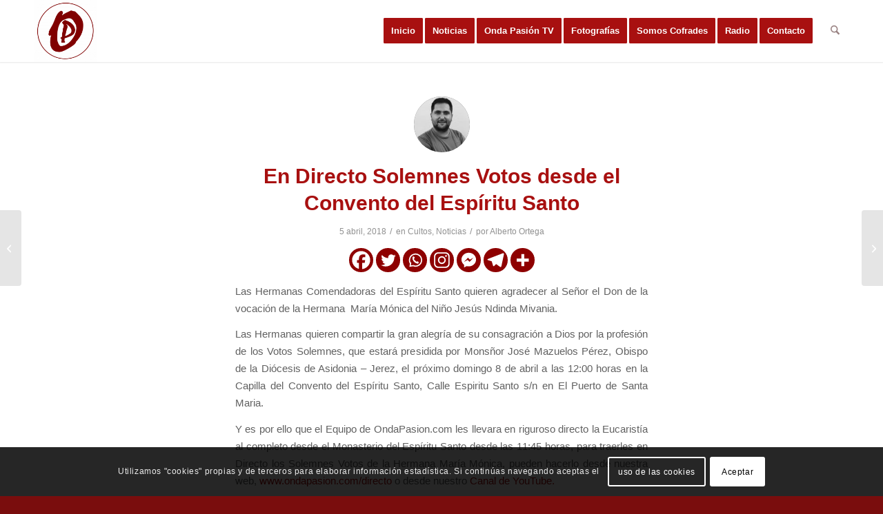

--- FILE ---
content_type: text/html; charset=utf-8
request_url: https://accounts.google.com/o/oauth2/postmessageRelay?parent=https%3A%2F%2Fondapasion.com&jsh=m%3B%2F_%2Fscs%2Fabc-static%2F_%2Fjs%2Fk%3Dgapi.lb.en.2kN9-TZiXrM.O%2Fd%3D1%2Frs%3DAHpOoo_B4hu0FeWRuWHfxnZ3V0WubwN7Qw%2Fm%3D__features__
body_size: 161
content:
<!DOCTYPE html><html><head><title></title><meta http-equiv="content-type" content="text/html; charset=utf-8"><meta http-equiv="X-UA-Compatible" content="IE=edge"><meta name="viewport" content="width=device-width, initial-scale=1, minimum-scale=1, maximum-scale=1, user-scalable=0"><script src='https://ssl.gstatic.com/accounts/o/2580342461-postmessagerelay.js' nonce="0bYZxvpBg9yu1FBwHTliGA"></script></head><body><script type="text/javascript" src="https://apis.google.com/js/rpc:shindig_random.js?onload=init" nonce="0bYZxvpBg9yu1FBwHTliGA"></script></body></html>